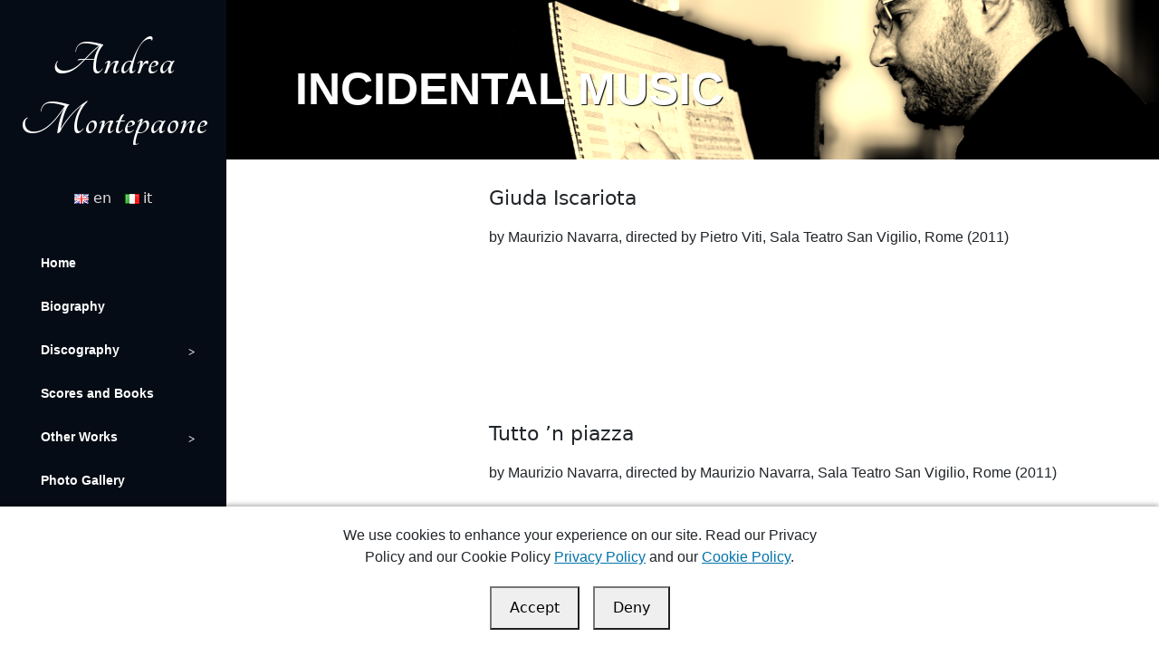

--- FILE ---
content_type: text/html; charset=UTF-8
request_url: https://andreamontepaone.com/en/tipologia-opera/incidental-music/
body_size: 45509
content:
<!doctype html>
<html lang="en-GB">
<head>
	<meta charset="UTF-8" />
	<meta name="viewport" content="width=device-width, initial-scale=1" />
	<link rel="profile" href="https://gmpg.org/xfn/11" />
	
	  <meta name='robots' content='index, follow, max-image-preview:large, max-snippet:-1, max-video-preview:-1' />
<link rel="alternate" href="https://andreamontepaone.com/en/tipologia-opera/incidental-music/" hreflang="en" />
<link rel="alternate" href="https://andreamontepaone.com/tipologia-opera/musiche-di-scena/" hreflang="it" />

	<!-- This site is optimized with the Yoast SEO plugin v24.6 - https://yoast.com/wordpress/plugins/seo/ -->
	<title>Incidental Music Archivi &#8211; Andrea Montepaone</title>
	<link rel="canonical" href="https://andreamontepaone.com/en/tipologia-opera/incidental-music/" />
	<meta property="og:locale" content="en_GB" />
	<meta property="og:locale:alternate" content="it_IT" />
	<meta property="og:type" content="article" />
	<meta property="og:title" content="Incidental Music Archivi &#8211; Andrea Montepaone" />
	<meta property="og:url" content="https://andreamontepaone.com/en/tipologia-opera/incidental-music/" />
	<meta property="og:site_name" content="Andrea Montepaone" />
	<meta name="twitter:card" content="summary_large_image" />
	<script type="application/ld+json" class="yoast-schema-graph">{"@context":"https://schema.org","@graph":[{"@type":"CollectionPage","@id":"https://andreamontepaone.com/en/tipologia-opera/incidental-music/","url":"https://andreamontepaone.com/en/tipologia-opera/incidental-music/","name":"Incidental Music Archivi &#8211; Andrea Montepaone","isPartOf":{"@id":"https://andreamontepaone.com/en/andrea-montepaone-english/#website"},"breadcrumb":{"@id":"https://andreamontepaone.com/en/tipologia-opera/incidental-music/#breadcrumb"},"inLanguage":"en-GB"},{"@type":"BreadcrumbList","@id":"https://andreamontepaone.com/en/tipologia-opera/incidental-music/#breadcrumb","itemListElement":[{"@type":"ListItem","position":1,"name":"Home","item":"https://andreamontepaone.com/en/andrea-montepaone-english/"},{"@type":"ListItem","position":2,"name":"Incidental Music"}]},{"@type":"WebSite","@id":"https://andreamontepaone.com/en/andrea-montepaone-english/#website","url":"https://andreamontepaone.com/en/andrea-montepaone-english/","name":"Andrea Montepaone","description":"Sito Ufficiale di Andrea Montepaone. Compositore e Direttore Orchestra","publisher":{"@id":"https://andreamontepaone.com/en/andrea-montepaone-english/#/schema/person/37eafb7f03c30ebe38e85e2bad2056cb"},"potentialAction":[{"@type":"SearchAction","target":{"@type":"EntryPoint","urlTemplate":"https://andreamontepaone.com/en/andrea-montepaone-english/?s={search_term_string}"},"query-input":{"@type":"PropertyValueSpecification","valueRequired":true,"valueName":"search_term_string"}}],"inLanguage":"en-GB"},{"@type":["Person","Organization"],"@id":"https://andreamontepaone.com/en/andrea-montepaone-english/#/schema/person/37eafb7f03c30ebe38e85e2bad2056cb","name":"Andrea Montepaone","image":{"@type":"ImageObject","inLanguage":"en-GB","@id":"https://andreamontepaone.com/en/andrea-montepaone-english/#/schema/person/image/","url":"https://andreamontepaone.com/wp-content/uploads/2021/02/09.jpg","contentUrl":"https://andreamontepaone.com/wp-content/uploads/2021/02/09.jpg","width":800,"height":532,"caption":"Andrea Montepaone"},"logo":{"@id":"https://andreamontepaone.com/en/andrea-montepaone-english/#/schema/person/image/"},"sameAs":["https://www.andreamontepaone.com"]}]}</script>
	<!-- / Yoast SEO plugin. -->


<link rel='dns-prefetch' href='//cdnjs.cloudflare.com' />
<link rel='dns-prefetch' href='//www.googletagmanager.com' />
<link rel='dns-prefetch' href='//fonts.googleapis.com' />
<link rel='dns-prefetch' href='//cdn.jsdelivr.net' />
<link rel="alternate" type="application/rss+xml" title="Andrea Montepaone &raquo; Incidental Music Category Feed" href="https://andreamontepaone.com/en/tipologia-opera/incidental-music/feed/" />
<style id='wp-img-auto-sizes-contain-inline-css' type='text/css'>
img:is([sizes=auto i],[sizes^="auto," i]){contain-intrinsic-size:3000px 1500px}
/*# sourceURL=wp-img-auto-sizes-contain-inline-css */
</style>
<link rel='stylesheet' id='twb-open-sans-css' href='https://fonts.googleapis.com/css?family=Open+Sans%3A300%2C400%2C500%2C600%2C700%2C800&#038;display=swap&#038;ver=6.9' type='text/css' media='all' />
<link rel='stylesheet' id='twbbwg-global-css' href='https://andreamontepaone.com/wp-content/plugins/photo-gallery/booster/assets/css/global.css?ver=1.0.0' type='text/css' media='all' />
<style id='wp-block-library-inline-css' type='text/css'>
:root{--wp-block-synced-color:#7a00df;--wp-block-synced-color--rgb:122,0,223;--wp-bound-block-color:var(--wp-block-synced-color);--wp-editor-canvas-background:#ddd;--wp-admin-theme-color:#007cba;--wp-admin-theme-color--rgb:0,124,186;--wp-admin-theme-color-darker-10:#006ba1;--wp-admin-theme-color-darker-10--rgb:0,107,160.5;--wp-admin-theme-color-darker-20:#005a87;--wp-admin-theme-color-darker-20--rgb:0,90,135;--wp-admin-border-width-focus:2px}@media (min-resolution:192dpi){:root{--wp-admin-border-width-focus:1.5px}}.wp-element-button{cursor:pointer}:root .has-very-light-gray-background-color{background-color:#eee}:root .has-very-dark-gray-background-color{background-color:#313131}:root .has-very-light-gray-color{color:#eee}:root .has-very-dark-gray-color{color:#313131}:root .has-vivid-green-cyan-to-vivid-cyan-blue-gradient-background{background:linear-gradient(135deg,#00d084,#0693e3)}:root .has-purple-crush-gradient-background{background:linear-gradient(135deg,#34e2e4,#4721fb 50%,#ab1dfe)}:root .has-hazy-dawn-gradient-background{background:linear-gradient(135deg,#faaca8,#dad0ec)}:root .has-subdued-olive-gradient-background{background:linear-gradient(135deg,#fafae1,#67a671)}:root .has-atomic-cream-gradient-background{background:linear-gradient(135deg,#fdd79a,#004a59)}:root .has-nightshade-gradient-background{background:linear-gradient(135deg,#330968,#31cdcf)}:root .has-midnight-gradient-background{background:linear-gradient(135deg,#020381,#2874fc)}:root{--wp--preset--font-size--normal:16px;--wp--preset--font-size--huge:42px}.has-regular-font-size{font-size:1em}.has-larger-font-size{font-size:2.625em}.has-normal-font-size{font-size:var(--wp--preset--font-size--normal)}.has-huge-font-size{font-size:var(--wp--preset--font-size--huge)}.has-text-align-center{text-align:center}.has-text-align-left{text-align:left}.has-text-align-right{text-align:right}.has-fit-text{white-space:nowrap!important}#end-resizable-editor-section{display:none}.aligncenter{clear:both}.items-justified-left{justify-content:flex-start}.items-justified-center{justify-content:center}.items-justified-right{justify-content:flex-end}.items-justified-space-between{justify-content:space-between}.screen-reader-text{border:0;clip-path:inset(50%);height:1px;margin:-1px;overflow:hidden;padding:0;position:absolute;width:1px;word-wrap:normal!important}.screen-reader-text:focus{background-color:#ddd;clip-path:none;color:#444;display:block;font-size:1em;height:auto;left:5px;line-height:normal;padding:15px 23px 14px;text-decoration:none;top:5px;width:auto;z-index:100000}html :where(.has-border-color){border-style:solid}html :where([style*=border-top-color]){border-top-style:solid}html :where([style*=border-right-color]){border-right-style:solid}html :where([style*=border-bottom-color]){border-bottom-style:solid}html :where([style*=border-left-color]){border-left-style:solid}html :where([style*=border-width]){border-style:solid}html :where([style*=border-top-width]){border-top-style:solid}html :where([style*=border-right-width]){border-right-style:solid}html :where([style*=border-bottom-width]){border-bottom-style:solid}html :where([style*=border-left-width]){border-left-style:solid}html :where(img[class*=wp-image-]){height:auto;max-width:100%}:where(figure){margin:0 0 1em}html :where(.is-position-sticky){--wp-admin--admin-bar--position-offset:var(--wp-admin--admin-bar--height,0px)}@media screen and (max-width:600px){html :where(.is-position-sticky){--wp-admin--admin-bar--position-offset:0px}}

/*# sourceURL=wp-block-library-inline-css */
</style><style id='global-styles-inline-css' type='text/css'>
:root{--wp--preset--aspect-ratio--square: 1;--wp--preset--aspect-ratio--4-3: 4/3;--wp--preset--aspect-ratio--3-4: 3/4;--wp--preset--aspect-ratio--3-2: 3/2;--wp--preset--aspect-ratio--2-3: 2/3;--wp--preset--aspect-ratio--16-9: 16/9;--wp--preset--aspect-ratio--9-16: 9/16;--wp--preset--color--black: #000000;--wp--preset--color--cyan-bluish-gray: #abb8c3;--wp--preset--color--white: #ffffff;--wp--preset--color--pale-pink: #f78da7;--wp--preset--color--vivid-red: #cf2e2e;--wp--preset--color--luminous-vivid-orange: #ff6900;--wp--preset--color--luminous-vivid-amber: #fcb900;--wp--preset--color--light-green-cyan: #7bdcb5;--wp--preset--color--vivid-green-cyan: #00d084;--wp--preset--color--pale-cyan-blue: #8ed1fc;--wp--preset--color--vivid-cyan-blue: #0693e3;--wp--preset--color--vivid-purple: #9b51e0;--wp--preset--gradient--vivid-cyan-blue-to-vivid-purple: linear-gradient(135deg,rgb(6,147,227) 0%,rgb(155,81,224) 100%);--wp--preset--gradient--light-green-cyan-to-vivid-green-cyan: linear-gradient(135deg,rgb(122,220,180) 0%,rgb(0,208,130) 100%);--wp--preset--gradient--luminous-vivid-amber-to-luminous-vivid-orange: linear-gradient(135deg,rgb(252,185,0) 0%,rgb(255,105,0) 100%);--wp--preset--gradient--luminous-vivid-orange-to-vivid-red: linear-gradient(135deg,rgb(255,105,0) 0%,rgb(207,46,46) 100%);--wp--preset--gradient--very-light-gray-to-cyan-bluish-gray: linear-gradient(135deg,rgb(238,238,238) 0%,rgb(169,184,195) 100%);--wp--preset--gradient--cool-to-warm-spectrum: linear-gradient(135deg,rgb(74,234,220) 0%,rgb(151,120,209) 20%,rgb(207,42,186) 40%,rgb(238,44,130) 60%,rgb(251,105,98) 80%,rgb(254,248,76) 100%);--wp--preset--gradient--blush-light-purple: linear-gradient(135deg,rgb(255,206,236) 0%,rgb(152,150,240) 100%);--wp--preset--gradient--blush-bordeaux: linear-gradient(135deg,rgb(254,205,165) 0%,rgb(254,45,45) 50%,rgb(107,0,62) 100%);--wp--preset--gradient--luminous-dusk: linear-gradient(135deg,rgb(255,203,112) 0%,rgb(199,81,192) 50%,rgb(65,88,208) 100%);--wp--preset--gradient--pale-ocean: linear-gradient(135deg,rgb(255,245,203) 0%,rgb(182,227,212) 50%,rgb(51,167,181) 100%);--wp--preset--gradient--electric-grass: linear-gradient(135deg,rgb(202,248,128) 0%,rgb(113,206,126) 100%);--wp--preset--gradient--midnight: linear-gradient(135deg,rgb(2,3,129) 0%,rgb(40,116,252) 100%);--wp--preset--font-size--small: 13px;--wp--preset--font-size--medium: 20px;--wp--preset--font-size--large: 36px;--wp--preset--font-size--x-large: 42px;--wp--preset--spacing--20: 0.44rem;--wp--preset--spacing--30: 0.67rem;--wp--preset--spacing--40: 1rem;--wp--preset--spacing--50: 1.5rem;--wp--preset--spacing--60: 2.25rem;--wp--preset--spacing--70: 3.38rem;--wp--preset--spacing--80: 5.06rem;--wp--preset--shadow--natural: 6px 6px 9px rgba(0, 0, 0, 0.2);--wp--preset--shadow--deep: 12px 12px 50px rgba(0, 0, 0, 0.4);--wp--preset--shadow--sharp: 6px 6px 0px rgba(0, 0, 0, 0.2);--wp--preset--shadow--outlined: 6px 6px 0px -3px rgb(255, 255, 255), 6px 6px rgb(0, 0, 0);--wp--preset--shadow--crisp: 6px 6px 0px rgb(0, 0, 0);}:where(.is-layout-flex){gap: 0.5em;}:where(.is-layout-grid){gap: 0.5em;}body .is-layout-flex{display: flex;}.is-layout-flex{flex-wrap: wrap;align-items: center;}.is-layout-flex > :is(*, div){margin: 0;}body .is-layout-grid{display: grid;}.is-layout-grid > :is(*, div){margin: 0;}:where(.wp-block-columns.is-layout-flex){gap: 2em;}:where(.wp-block-columns.is-layout-grid){gap: 2em;}:where(.wp-block-post-template.is-layout-flex){gap: 1.25em;}:where(.wp-block-post-template.is-layout-grid){gap: 1.25em;}.has-black-color{color: var(--wp--preset--color--black) !important;}.has-cyan-bluish-gray-color{color: var(--wp--preset--color--cyan-bluish-gray) !important;}.has-white-color{color: var(--wp--preset--color--white) !important;}.has-pale-pink-color{color: var(--wp--preset--color--pale-pink) !important;}.has-vivid-red-color{color: var(--wp--preset--color--vivid-red) !important;}.has-luminous-vivid-orange-color{color: var(--wp--preset--color--luminous-vivid-orange) !important;}.has-luminous-vivid-amber-color{color: var(--wp--preset--color--luminous-vivid-amber) !important;}.has-light-green-cyan-color{color: var(--wp--preset--color--light-green-cyan) !important;}.has-vivid-green-cyan-color{color: var(--wp--preset--color--vivid-green-cyan) !important;}.has-pale-cyan-blue-color{color: var(--wp--preset--color--pale-cyan-blue) !important;}.has-vivid-cyan-blue-color{color: var(--wp--preset--color--vivid-cyan-blue) !important;}.has-vivid-purple-color{color: var(--wp--preset--color--vivid-purple) !important;}.has-black-background-color{background-color: var(--wp--preset--color--black) !important;}.has-cyan-bluish-gray-background-color{background-color: var(--wp--preset--color--cyan-bluish-gray) !important;}.has-white-background-color{background-color: var(--wp--preset--color--white) !important;}.has-pale-pink-background-color{background-color: var(--wp--preset--color--pale-pink) !important;}.has-vivid-red-background-color{background-color: var(--wp--preset--color--vivid-red) !important;}.has-luminous-vivid-orange-background-color{background-color: var(--wp--preset--color--luminous-vivid-orange) !important;}.has-luminous-vivid-amber-background-color{background-color: var(--wp--preset--color--luminous-vivid-amber) !important;}.has-light-green-cyan-background-color{background-color: var(--wp--preset--color--light-green-cyan) !important;}.has-vivid-green-cyan-background-color{background-color: var(--wp--preset--color--vivid-green-cyan) !important;}.has-pale-cyan-blue-background-color{background-color: var(--wp--preset--color--pale-cyan-blue) !important;}.has-vivid-cyan-blue-background-color{background-color: var(--wp--preset--color--vivid-cyan-blue) !important;}.has-vivid-purple-background-color{background-color: var(--wp--preset--color--vivid-purple) !important;}.has-black-border-color{border-color: var(--wp--preset--color--black) !important;}.has-cyan-bluish-gray-border-color{border-color: var(--wp--preset--color--cyan-bluish-gray) !important;}.has-white-border-color{border-color: var(--wp--preset--color--white) !important;}.has-pale-pink-border-color{border-color: var(--wp--preset--color--pale-pink) !important;}.has-vivid-red-border-color{border-color: var(--wp--preset--color--vivid-red) !important;}.has-luminous-vivid-orange-border-color{border-color: var(--wp--preset--color--luminous-vivid-orange) !important;}.has-luminous-vivid-amber-border-color{border-color: var(--wp--preset--color--luminous-vivid-amber) !important;}.has-light-green-cyan-border-color{border-color: var(--wp--preset--color--light-green-cyan) !important;}.has-vivid-green-cyan-border-color{border-color: var(--wp--preset--color--vivid-green-cyan) !important;}.has-pale-cyan-blue-border-color{border-color: var(--wp--preset--color--pale-cyan-blue) !important;}.has-vivid-cyan-blue-border-color{border-color: var(--wp--preset--color--vivid-cyan-blue) !important;}.has-vivid-purple-border-color{border-color: var(--wp--preset--color--vivid-purple) !important;}.has-vivid-cyan-blue-to-vivid-purple-gradient-background{background: var(--wp--preset--gradient--vivid-cyan-blue-to-vivid-purple) !important;}.has-light-green-cyan-to-vivid-green-cyan-gradient-background{background: var(--wp--preset--gradient--light-green-cyan-to-vivid-green-cyan) !important;}.has-luminous-vivid-amber-to-luminous-vivid-orange-gradient-background{background: var(--wp--preset--gradient--luminous-vivid-amber-to-luminous-vivid-orange) !important;}.has-luminous-vivid-orange-to-vivid-red-gradient-background{background: var(--wp--preset--gradient--luminous-vivid-orange-to-vivid-red) !important;}.has-very-light-gray-to-cyan-bluish-gray-gradient-background{background: var(--wp--preset--gradient--very-light-gray-to-cyan-bluish-gray) !important;}.has-cool-to-warm-spectrum-gradient-background{background: var(--wp--preset--gradient--cool-to-warm-spectrum) !important;}.has-blush-light-purple-gradient-background{background: var(--wp--preset--gradient--blush-light-purple) !important;}.has-blush-bordeaux-gradient-background{background: var(--wp--preset--gradient--blush-bordeaux) !important;}.has-luminous-dusk-gradient-background{background: var(--wp--preset--gradient--luminous-dusk) !important;}.has-pale-ocean-gradient-background{background: var(--wp--preset--gradient--pale-ocean) !important;}.has-electric-grass-gradient-background{background: var(--wp--preset--gradient--electric-grass) !important;}.has-midnight-gradient-background{background: var(--wp--preset--gradient--midnight) !important;}.has-small-font-size{font-size: var(--wp--preset--font-size--small) !important;}.has-medium-font-size{font-size: var(--wp--preset--font-size--medium) !important;}.has-large-font-size{font-size: var(--wp--preset--font-size--large) !important;}.has-x-large-font-size{font-size: var(--wp--preset--font-size--x-large) !important;}
/*# sourceURL=global-styles-inline-css */
</style>

<style id='classic-theme-styles-inline-css' type='text/css'>
/*! This file is auto-generated */
.wp-block-button__link{color:#fff;background-color:#32373c;border-radius:9999px;box-shadow:none;text-decoration:none;padding:calc(.667em + 2px) calc(1.333em + 2px);font-size:1.125em}.wp-block-file__button{background:#32373c;color:#fff;text-decoration:none}
/*# sourceURL=/wp-includes/css/classic-themes.min.css */
</style>
<link rel='stylesheet' id='wp-lightbox-2.min.css-css' href='https://andreamontepaone.com/wp-content/plugins/wp-lightbox-2/styles/lightbox.min.css?ver=1.3.4' type='text/css' media='all' />
<link rel='stylesheet' id='font-css' href='https://fonts.googleapis.com/css2?family=Tangerine%3Awght%40700&#038;display=swap&#038;ver=6.9' type='text/css' media='all' />
<link rel='stylesheet' id='fontawesome-css' href='https://cdnjs.cloudflare.com/ajax/libs/font-awesome/5.15.2/css/all.min.css?ver=6.9' type='text/css' media='all' />
<link rel='stylesheet' id='bootstrap-css' href='https://cdn.jsdelivr.net/npm/bootstrap@5.0.0-beta1/dist/css/bootstrap.min.css?ver=6.9' type='text/css' media='all' />
<link rel='stylesheet' id='slide-carousel-css' href='https://cdnjs.cloudflare.com/ajax/libs/tiny-slider/2.9.3/tiny-slider.css?ver=2.9.3' type='text/css' media='all' />
<link rel='stylesheet' id='style-css' href='https://andreamontepaone.com/wp-content/themes/montepaone/style.css?ver=6.9' type='text/css' media='all' />
<script type="text/javascript" src="https://andreamontepaone.com/wp-includes/js/jquery/jquery.min.js?ver=3.7.1" id="jquery-core-js"></script>
<script type="text/javascript" src="https://andreamontepaone.com/wp-includes/js/jquery/jquery-migrate.min.js?ver=3.4.1" id="jquery-migrate-js"></script>
<script type="text/javascript" src="https://andreamontepaone.com/wp-content/plugins/photo-gallery/booster/assets/js/circle-progress.js?ver=1.2.2" id="twbbwg-circle-js"></script>
<script type="text/javascript" id="twbbwg-global-js-extra">
/* <![CDATA[ */
var twb = {"nonce":"a3e388802d","ajax_url":"https://andreamontepaone.com/wp-admin/admin-ajax.php","plugin_url":"https://andreamontepaone.com/wp-content/plugins/photo-gallery/booster","href":"https://andreamontepaone.com/wp-admin/admin.php?page=twbbwg_photo-gallery"};
var twb = {"nonce":"a3e388802d","ajax_url":"https://andreamontepaone.com/wp-admin/admin-ajax.php","plugin_url":"https://andreamontepaone.com/wp-content/plugins/photo-gallery/booster","href":"https://andreamontepaone.com/wp-admin/admin.php?page=twbbwg_photo-gallery"};
//# sourceURL=twbbwg-global-js-extra
/* ]]> */
</script>
<script type="text/javascript" src="https://andreamontepaone.com/wp-content/plugins/photo-gallery/booster/assets/js/global.js?ver=1.0.0" id="twbbwg-global-js"></script>
<script type="text/javascript" src="https://andreamontepaone.com/wp-content/themes/montepaone/js/functions.js" id="function-js-js"></script>
<script type="text/javascript" src="https://cdnjs.cloudflare.com/ajax/libs/tiny-slider/2.9.2/min/tiny-slider.js?ver=2.9.2" id="carouselslider-js-js"></script>

<!-- Google tag (gtag.js) snippet added by Site Kit -->
<!-- Google Analytics snippet added by Site Kit -->
<script type="text/javascript" src="https://www.googletagmanager.com/gtag/js?id=GT-WPQTSDBV" id="google_gtagjs-js" async></script>
<script type="text/javascript" id="google_gtagjs-js-after">
/* <![CDATA[ */
window.dataLayer = window.dataLayer || [];function gtag(){dataLayer.push(arguments);}
gtag("set","linker",{"domains":["andreamontepaone.com"]});
gtag("js", new Date());
gtag("set", "developer_id.dZTNiMT", true);
gtag("config", "GT-WPQTSDBV");
//# sourceURL=google_gtagjs-js-after
/* ]]> */
</script>
<link rel="https://api.w.org/" href="https://andreamontepaone.com/wp-json/" /><!-- Google Tag Manager (Consent Mode) -->
        <script>
        
        function setCookie(name, value) {
                var date = new Date();
                date.setTime(date.getTime() + (365*24*60*60*1000)); // 365 days
                var expires = '; expires=' + date.toUTCString();
                document.cookie = name + '=' + value + expires + '; path=/';
            }

            function getCookie(name) {
                var nameEQ = name + '=';
                var ca = document.cookie.split(';');
                for(var i=0;i < ca.length;i++) {
                    var c = ca[i];
                    while (c.charAt(0)==' ') c = c.substring(1,c.length);
                    if (c.indexOf(nameEQ) == 0) return c.substring(nameEQ.length,c.length);
                }
                return null;
            }
    
            window.dataLayer = window.dataLayer || [];
             function gtag(){dataLayer.push(arguments);}
            // Set default consent state based on user's previous choice
            gtag('consent', 'default', {"ad_storage":"granted","ad_user_data":"granted","ad_personalization":"granted","analytics_storage":"granted","functionality_storage":"granted","personalization_storage":"granted","security_storage":"granted","wait_for_update":"500"});
                        
            function updateConsents(consentState) {
                if (typeof gtag === 'function') {
                    if (consentState === 'granted') {
                        gtag('consent', 'update', {
                            'ad_storage': 'granted',
                            'ad_user_data': 'granted',
                            'ad_personalization': 'granted',
                            'analytics_storage': 'granted',
                            'functionality_storage': 'granted',
                            'personalization_storage': 'granted',
                            'security_storage': 'granted'
                        });
                    } else if (consentState === 'denied') {
                        gtag('consent', 'update', {
                            'ad_storage': 'denied',
                            'ad_user_data': 'denied',
                            'ad_personalization': 'denied',
                            'analytics_storage': 'granted', // Allow GA data collection
                            'functionality_storage': 'denied',
                            'personalization_storage': 'denied', // Deny profiling
                            'security_storage': 'denied'
                        });
                    }
                }
                // Store consent variables in cookies
                if (consentState === 'granted') {
                    setCookie('ad_storage', 'granted');
                    setCookie('ad_user_data', 'granted');
                    setCookie('ad_personalization', 'granted');
                    setCookie('analytics_storage', 'granted');
                    setCookie('functionality_storage', 'granted');
                    setCookie('personalization_storage', 'granted');
                    setCookie('security_storage', 'granted');
                } else if (consentState === 'denied') {
                    setCookie('ad_storage', 'denied');
                    setCookie('ad_user_data', 'denied');
                    setCookie('ad_personalization', 'denied');
                    setCookie('analytics_storage', 'granted'); // Allow GA data collection
                    setCookie('functionality_storage', 'denied');
                    setCookie('personalization_storage', 'denied'); // Deny profiling
                    setCookie('security_storage', 'denied');
                }
            }
            
            
           
            if ( getCookie('consenso_cookie') )  {
            
                updateConsents('granted');   
                
            }
            
        </script>
        <script>
            (function(w,d,s,l,i){w[l]=w[l]||[];
            w[l].push({'gtm.start': new Date().getTime(),event:'gtm.js'});
            var f = d.getElementsByTagName(s)[0],
            j = d.createElement(s),dl = l!='dataLayer'?'&l='+l:'';
            j.async=true;j.src= 'https://www.googletagmanager.com/gtm.js?id='+i+dl;
            f.parentNode.insertBefore(j,f);
            })(window,document,'script','dataLayer','GTM-P6ZSSJ4X');
        </script>
        <!-- End Google Tag Manager -->    <script>
        
        document.addEventListener('DOMContentLoaded', function() {
            var banner = document.getElementById('ccp-cookie-banner');
            var acceptBtn = document.getElementById('ccp-accetta-tutti');
            var denyBtn = document.getElementById('ccp-nega');

            

            function updateConsents(consentState) {
                if (typeof gtag === 'function') {
                    if (consentState === 'granted') {
                        gtag('consent', 'update', {
                            'ad_storage': 'granted',
                            'ad_user_data': 'granted',
                            'ad_personalization': 'granted',
                            'analytics_storage': 'granted',
                            'functionality_storage': 'granted',
                            'personalization_storage': 'granted',
                            'security_storage': 'granted'
                        });
                    } else if (consentState === 'denied') {
                        gtag('consent', 'update', {
                            'ad_storage': 'denied',
                            'ad_user_data': 'denied',
                            'ad_personalization': 'denied',
                            'analytics_storage': 'granted', // Allow GA data collection
                            'functionality_storage': 'denied',
                            'personalization_storage': 'denied', // Deny profiling
                            'security_storage': 'denied'
                        });
                    }
                }
                // Store consent variables in cookies
                if (consentState === 'granted') {
                    setCookie('ad_storage', 'granted');
                    setCookie('ad_user_data', 'granted');
                    setCookie('ad_personalization', 'granted');
                    setCookie('analytics_storage', 'granted');
                    setCookie('functionality_storage', 'granted');
                    setCookie('personalization_storage', 'granted');
                    setCookie('security_storage', 'granted');
                } else if (consentState === 'denied') {
                    setCookie('ad_storage', 'denied');
                    setCookie('ad_user_data', 'denied');
                    setCookie('ad_personalization', 'denied');
                    setCookie('analytics_storage', 'granted'); // Allow GA data collection
                    setCookie('functionality_storage', 'denied');
                    setCookie('personalization_storage', 'denied'); // Deny profiling
                    setCookie('security_storage', 'denied');
                }
            }

            function acceptCookies() {
                setCookie('consenso_cookie', '1');
                updateConsents('granted');
                if (banner) {
                    banner.style.display = 'none';
                }
            }

            function denyCookies() {
                setCookie('consenso_cookie', '1');
                updateConsents('granted');
                if (banner) {
                    banner.style.display = 'none';
                }
            }

            if (acceptBtn) {
                acceptBtn.addEventListener('click', function() {
                    acceptCookies();
                });
            }

            if (denyBtn) {
                denyBtn.addEventListener('click', function() {
                    denyCookies();
                });
            }

            // On page load, check if consent cookie is set
            var consentCookie = getCookie('consenso_cookie');
            if (consentCookie) {
                if (banner) {
                    banner.style.display = 'none';
                }
            }
        });
    </script>
    <meta name="generator" content="Site Kit by Google 1.170.0" /><link rel="preconnect" href="https://fonts.gstatic.com">
<!-- Google Tag Manager snippet added by Site Kit -->
<script type="text/javascript">
/* <![CDATA[ */

			( function( w, d, s, l, i ) {
				w[l] = w[l] || [];
				w[l].push( {'gtm.start': new Date().getTime(), event: 'gtm.js'} );
				var f = d.getElementsByTagName( s )[0],
					j = d.createElement( s ), dl = l != 'dataLayer' ? '&l=' + l : '';
				j.async = true;
				j.src = 'https://www.googletagmanager.com/gtm.js?id=' + i + dl;
				f.parentNode.insertBefore( j, f );
			} )( window, document, 'script', 'dataLayer', 'GTM-P6ZSSJ4X' );
			
/* ]]> */
</script>

<!-- End Google Tag Manager snippet added by Site Kit -->
<link rel="icon" href="https://andreamontepaone.com/wp-content/uploads/2021/03/cropped-iconlogo-e1615146307906-32x32.png" sizes="32x32" />
<link rel="icon" href="https://andreamontepaone.com/wp-content/uploads/2021/03/cropped-iconlogo-e1615146307906-192x192.png" sizes="192x192" />
<link rel="apple-touch-icon" href="https://andreamontepaone.com/wp-content/uploads/2021/03/cropped-iconlogo-e1615146307906-180x180.png" />
<meta name="msapplication-TileImage" content="https://andreamontepaone.com/wp-content/uploads/2021/03/cropped-iconlogo-e1615146307906-270x270.png" />
</head>

<body class="archive tax-opera_types term-incidental-music term-36 wp-theme-montepaone">
		<!-- Google Tag Manager (noscript) snippet added by Site Kit -->
		<noscript>
			<iframe src="https://www.googletagmanager.com/ns.html?id=GTM-P6ZSSJ4X" height="0" width="0" style="display:none;visibility:hidden"></iframe>
		</noscript>
		<!-- End Google Tag Manager (noscript) snippet added by Site Kit -->
		
<nav id="aside-menu">
<div class="btn-menu mobile" onclick="EventMenu();"><div class="btn-menu-wrap"><i class="fas fa-bars"></i></div></div>
<div id="logo-top">
    <a href="/" title="Sito Ufficiale Compositore Andea Montepaone">Andrea Montepaone</a>
</div>
<div class="language-flag">
<ul>
	<li class="lang-item lang-item-10 lang-item-en current-lang lang-item-first"><a  lang="en-GB" hreflang="en-GB" href="https://andreamontepaone.com/en/tipologia-opera/incidental-music/"><img src="[data-uri]" alt="" width="16" height="11" style="width: 16px; height: 11px;" /><span style="margin-left:0.3em;">en</span></a></li>
	<li class="lang-item lang-item-13 lang-item-it"><a  lang="it-IT" hreflang="it-IT" href="https://andreamontepaone.com/tipologia-opera/musiche-di-scena/"><img src="[data-uri]" alt="" width="16" height="11" style="width: 16px; height: 11px;" /><span style="margin-left:0.3em;">it</span></a></li>
</ul>
</div>
<div class="aside-wrap-menu">
<div class="menu-main-menu-en-container"><ul id="menu-main-menu-en" class="menu"><li id="menu-item-579" class="menu-item menu-item-type-post_type menu-item-object-page menu-item-home menu-item-579"><a href="https://andreamontepaone.com/en/andrea-montepaone-english/">Home</a></li>
<li id="menu-item-558" class="menu-item menu-item-type-post_type menu-item-object-page menu-item-558"><a href="https://andreamontepaone.com/en/biography/">Biography</a></li>
<li id="menu-item-807" class="menu-item menu-item-type-custom menu-item-object-custom menu-item-has-children menu-item-807"><a>Discography</a>
<ul class="sub-menu">
	<li id="menu-item-814" class="menu-item menu-item-type-post_type menu-item-object-page menu-item-814"><a href="https://andreamontepaone.com/en/albums-2/">Albums</a></li>
	<li id="menu-item-806" class="menu-item menu-item-type-post_type menu-item-object-page menu-item-806"><a href="https://andreamontepaone.com/en/single/">Singles</a></li>
	<li id="menu-item-1200" class="menu-item menu-item-type-post_type menu-item-object-page menu-item-1200"><a href="https://andreamontepaone.com/en/collections/">Compilations</a></li>
</ul>
</li>
<li id="menu-item-739" class="menu-item menu-item-type-taxonomy menu-item-object-opera_types menu-item-739"><a href="https://andreamontepaone.com/en/tipologia-opera/scores/">Scores and Books</a></li>
<li id="menu-item-575" class="menu-item menu-item-type-custom menu-item-object-custom current-menu-ancestor current-menu-parent menu-item-has-children menu-item-575"><a>Other Works</a>
<ul class="sub-menu">
	<li id="menu-item-576" class="menu-item menu-item-type-taxonomy menu-item-object-opera_types menu-item-576"><a href="https://andreamontepaone.com/en/tipologia-opera/soundtracks/">Soundtracks</a></li>
	<li id="menu-item-577" class="menu-item menu-item-type-taxonomy menu-item-object-opera_types current-menu-item menu-item-577"><a href="https://andreamontepaone.com/en/tipologia-opera/incidental-music/" aria-current="page">Incidental Music</a></li>
</ul>
</li>
<li id="menu-item-573" class="menu-item menu-item-type-post_type menu-item-object-page menu-item-573"><a href="https://andreamontepaone.com/en/photo-gallery/">Photo Gallery</a></li>
<li id="menu-item-571" class="menu-item menu-item-type-post_type menu-item-object-page menu-item-571"><a href="https://andreamontepaone.com/en/supernova-orchestra/">Supernova Orchestra</a></li>
<li id="menu-item-572" class="menu-item menu-item-type-post_type menu-item-object-page menu-item-572"><a href="https://andreamontepaone.com/en/contacts/">Contact</a></li>
</ul></div><div>

</nav> 
<article>
<section>
    <div class="container-fluid p-0">
        <div class="col-md-12 p-0">
            <div class="tabber">
                <div class="wrap-tabber parallax bg-parallax" >
                <div class="space-container">
                <img src='https://andreamontepaone.com/wp-content/uploads/2021/01/andrea-montepaone-pianoforte.jpg' class='img-fluid'>                <div class="title-container">
                    <div class="container">
                        <div class="row">
                                                
                        <div class="col-md-12"><h2>Incidental Music</h2></div>
                                                </div>
                    </div>
                </div>
                </div>
                </div>
            </div>
        </div>
    </div>
</section><div class="container">
    <div class="row">
    <div class="col-md-3">
    <div class="box-opera-img">
            </div>
    </div>
    <div class="col-md-9">
        <div class="box-opera">
            <div class="title-opera">
                <div class="h3">Giuda Iscariota</div>
            </div>
            <p>by Maurizio Navarra, directed by Pietro Viti, Sala Teatro San Vigilio, Rome (2011)</p>
    </div>
    </div>
    <div class="col-md-3">
    <div class="box-opera-img">
            </div>
    </div>
    <div class="col-md-9">
        <div class="box-opera">
            <div class="title-opera">
                <div class="h3">Tutto ’n piazza</div>
            </div>
            <p>by Maurizio Navarra, directed by Maurizio Navarra, Sala Teatro San Vigilio, Rome (2011)</p>
    </div>
    </div>
    <div class="col-md-3">
    <div class="box-opera-img">
            </div>
    </div>
    <div class="col-md-9">
        <div class="box-opera">
            <div class="title-opera">
                <div class="h3">Palombara &#8211; Ultimo processo ai Templari</div>
            </div>
            <p>by Maurizio Navarra, directed by Maurizio Navarra, Sala Teatro San Vigilio, Rome (2010)</p>
    </div>
    </div>
    <div class="col-md-3">
    <div class="box-opera-img">
            </div>
    </div>
    <div class="col-md-9">
        <div class="box-opera">
            <div class="title-opera">
                <div class="h3">La grande illusione</div>
            </div>
            <p>by Heldin, directed by Yuri Peres, Nuovo Luneur, Rome (2007)</p>
    </div>
    </div>
    <div class="col-md-3">
    <div class="box-opera-img">
            </div>
    </div>
    <div class="col-md-9">
        <div class="box-opera">
            <div class="title-opera">
                <div class="h3">La mandragola</div>
            </div>
            <p>by Niccolò Machiavelli, directed by Pierluigi Boccardi, Estate Romana Virus (1999)</p>
    </div>
    </div>
    </div>
</div>
</article>

<footer>
<div class="container">
    <div class="row">
        <div class="col-md-12 p-3">
            <div class="row">
                <div class="col-md-4">
                    	<div><div class="textwidget custom-html-widget"><div class="box-footer-about">
	<div class="logo-bottom"><a href="/" >Andrea Montepaone</a></div>
</div>
</div></div>                </div>
                <div class="col-md-4">
                    	                </div>
                <div class="col-md-4">
                <div class="footer-right">
                    	<div><div class="textwidget custom-html-widget"><div class="tips">
	<ul class="list-inline">
		<li class="list-inline-item">
			<span>Youtube</span>
			<a href="https://www.youtube.com/c/andreamontepaone" target="_blank"><i class="fab fa-youtube"></i></a></li>
	</ul>
</div></div></div>                </div>
                </div>
            </div>
        </div>
    </div>
</div>
</footer>
<script type="speculationrules">
{"prefetch":[{"source":"document","where":{"and":[{"href_matches":"/*"},{"not":{"href_matches":["/wp-*.php","/wp-admin/*","/wp-content/uploads/*","/wp-content/*","/wp-content/plugins/*","/wp-content/themes/montepaone/*","/*\\?(.+)"]}},{"not":{"selector_matches":"a[rel~=\"nofollow\"]"}},{"not":{"selector_matches":".no-prefetch, .no-prefetch a"}}]},"eagerness":"conservative"}]}
</script>
<div id="ccp-cookie-banner" class="ccp-bar">
                <div class="ccp-banner-content">
                    <p>We use cookies to enhance your experience on our site. Read our Privacy Policy and our Cookie Policy <a href="https://andreamontepaone.com/contatti/">Privacy Policy</a> and our <a href="https://andreamontepaone.com/en/biography/">Cookie Policy</a>.</p>
                    <button id="ccp-accetta-tutti">Accept</button>
                    <button id="ccp-nega">Deny</button>
                </div>
            </div><style>
                #ccp-cookie-banner {
                    position: fixed;
                    left: 0;
                    right: 0;
                    z-index: 9999;
                }
                #ccp-cookie-banner.ccp-bar {
                    bottom: 0;
                    background: #fff;
                    box-shadow: 0 -2px 5px rgba(0,0,0,0.3);
                }
                #ccp-cookie-banner.ccp-modal {
                    top: 0;
                    bottom: 0;
                    background: rgba(0, 0, 0, 0.5);
                    display: flex;
                    align-items: center;
                    justify-content: center;
                    pointer-events: none;
                }
                .ccp-banner-content {
                    padding: 20px;
                    text-align: center;
                    background: #fff;
                    max-width: 600px;
                    margin: auto;
                    pointer-events: auto;
                }
                .ccp-modal .ccp-banner-content {
                    border-radius: 8px;
                    z-index:5;
                }
                #ccp-cookie-banner p {
                    margin-bottom: 15px;
                }
                #ccp-cookie-banner a {
                    color: #0073aa;
                }
                #ccp-cookie-banner button {
                    padding: 10px 20px;
                    margin: 5px;
                    cursor: pointer;
                }
                #ccp-cookie-banner.ccp-modal::before {
                    content: "";
                    position: fixed;
                    top: 0;
                    left: 0;
                    width: 100%;
                    height: 100%;
                    backdrop-filter: blur(2px);
                    -webkit-backdrop-filter: blur(2px);
                }
            </style><script type="text/javascript" src="https://andreamontepaone.com/wp-includes/js/dist/hooks.min.js?ver=dd5603f07f9220ed27f1" id="wp-hooks-js"></script>
<script type="text/javascript" src="https://andreamontepaone.com/wp-includes/js/dist/i18n.min.js?ver=c26c3dc7bed366793375" id="wp-i18n-js"></script>
<script type="text/javascript" id="wp-i18n-js-after">
/* <![CDATA[ */
wp.i18n.setLocaleData( { 'text direction\u0004ltr': [ 'ltr' ] } );
//# sourceURL=wp-i18n-js-after
/* ]]> */
</script>
<script type="text/javascript" src="https://andreamontepaone.com/wp-content/plugins/contact-form-7/includes/swv/js/index.js?ver=6.0.4" id="swv-js"></script>
<script type="text/javascript" id="contact-form-7-js-translations">
/* <![CDATA[ */
( function( domain, translations ) {
	var localeData = translations.locale_data[ domain ] || translations.locale_data.messages;
	localeData[""].domain = domain;
	wp.i18n.setLocaleData( localeData, domain );
} )( "contact-form-7", {"translation-revision-date":"2024-05-21 11:58:24+0000","generator":"GlotPress\/4.0.1","domain":"messages","locale_data":{"messages":{"":{"domain":"messages","plural-forms":"nplurals=2; plural=n != 1;","lang":"en_GB"},"Error:":["Error:"]}},"comment":{"reference":"includes\/js\/index.js"}} );
//# sourceURL=contact-form-7-js-translations
/* ]]> */
</script>
<script type="text/javascript" id="contact-form-7-js-before">
/* <![CDATA[ */
var wpcf7 = {
    "api": {
        "root": "https:\/\/andreamontepaone.com\/wp-json\/",
        "namespace": "contact-form-7\/v1"
    }
};
//# sourceURL=contact-form-7-js-before
/* ]]> */
</script>
<script type="text/javascript" src="https://andreamontepaone.com/wp-content/plugins/contact-form-7/includes/js/index.js?ver=6.0.4" id="contact-form-7-js"></script>
<script type="text/javascript" src="https://andreamontepaone.com/wp-content/plugins/photo-gallery/js/jquery.lazy.min.js?ver=1.8.34" id="bwg_lazyload-js"></script>
<script type="text/javascript" id="wp-jquery-lightbox-js-extra">
/* <![CDATA[ */
var JQLBSettings = {"fitToScreen":"0","resizeSpeed":"400","displayDownloadLink":"0","navbarOnTop":"0","loopImages":"","resizeCenter":"","marginSize":"","linkTarget":"","help":"","prevLinkTitle":"previous image","nextLinkTitle":"next image","prevLinkText":"\u00ab Previous","nextLinkText":"Next \u00bb","closeTitle":"close image gallery","image":"Image ","of":" of ","download":"Download","jqlb_overlay_opacity":"80","jqlb_overlay_color":"#000000","jqlb_overlay_close":"1","jqlb_border_width":"10","jqlb_border_color":"#ffffff","jqlb_border_radius":"0","jqlb_image_info_background_transparency":"100","jqlb_image_info_bg_color":"#ffffff","jqlb_image_info_text_color":"#000000","jqlb_image_info_text_fontsize":"10","jqlb_show_text_for_image":"1","jqlb_next_image_title":"next image","jqlb_previous_image_title":"previous image","jqlb_next_button_image":"https://andreamontepaone.com/wp-content/plugins/wp-lightbox-2/styles/images/next.gif","jqlb_previous_button_image":"https://andreamontepaone.com/wp-content/plugins/wp-lightbox-2/styles/images/prev.gif","jqlb_maximum_width":"","jqlb_maximum_height":"","jqlb_show_close_button":"1","jqlb_close_image_title":"close image gallery","jqlb_close_image_max_heght":"22","jqlb_image_for_close_lightbox":"https://andreamontepaone.com/wp-content/plugins/wp-lightbox-2/styles/images/closelabel.gif","jqlb_keyboard_navigation":"1","jqlb_popup_size_fix":"0"};
//# sourceURL=wp-jquery-lightbox-js-extra
/* ]]> */
</script>
<script type="text/javascript" src="https://andreamontepaone.com/wp-content/plugins/wp-lightbox-2/js/dist/wp-lightbox-2.min.js?ver=1.3.4.1" id="wp-jquery-lightbox-js"></script>
</body>
</html>

--- FILE ---
content_type: text/css
request_url: https://andreamontepaone.com/wp-content/themes/montepaone/style.css?ver=6.9
body_size: 18625
content:
@charset "UTF-8";
/*
Theme Name: Montepaone
Author: Swellweb
Description: Template dedicated for Adrea Montepaon
Requires at least: 1.0.0
Requires PHP: 7.0
Text Domain: montepaone
Tags: one-column, flexible-header, accessibility-ready, custom-colors, custom-menu, custom-logo, editor-style, featured-images, footer-widgets, rtl-language-support, sticky-post, threaded-comments, translation-ready, block-patterns
*/


/*asset*/
.mobile{display:none;}
.desktop{display:block;}
 .tips span {
    display: block;
    font-size: 18px;
    color: #aaa;
    padding-bottom: 5px;
}

.tips {
    text-align: center;
    position: relative;
    top: -25px;
}

.tips i {
    font-size: 32px;
    position: relative;
    padding: 10px;
    background: #191924;
    border-radius: 50%;
    box-shadow: 6px 6px 6px #000;
}

.tips li {
    display: flex;
    flex-direction: column;
    align-items: center;
    justify-content: center;
}

section#orchestra-curriculum figure {
    height: 100%;
}

section#orchestra-curriculum figure img {
    width: 100%;
    height: 100%;
    object-fit: cover;
    object-position: right;
} 

body{
    padding-left:250px;
    }
    
p {
    font-family: 'Libre Franklin', sans-serif;
    font-size:16px;
}

.parallax {
    background-color: transparent;
    background-size: cover;
    background-position: center top;
    background-repeat: no-repeat;
    background-attachment: fixed;
}

#logo-top{
    width:100%;
    /* height:80px; */
    /* white-space:nowrap; */
    padding: 35px 5px;
    text-align: center;
    line-height: 1.2;
}

#logo-top a {
    color: #fff;
    text-decoration: none;
    font-size: 55px;
    font-family: 'Tangerine', cursive;
}

#aside-menu{
    width:250px;
    position:fixed;
    top:0;
    bottom:0;
    left:0;
    background: #060c15;
    z-index: 5000;
}
.language-flag {
    text-align: center;
}
.language-flag a{
    color:#ddd;
}

.language-flag li {
    list-style: none;
    display: inline-block;
    padding: 5px;
    text-align: center;
}

.language-flag li a {
    text-decoration: none;
}

.language-flag ul {
    margin: 0;
    padding: 0;
}

.menu-primary-container, .menu-main-menu-en-container  {
    margin-top: 30px;
}

.menu-primary-container ul, .menu-main-menu-en-container ul {
    list-style: none;
    padding:0;
    margin-bottom: 200px;
}

.menu-primary-container ul li, .menu-main-menu-en-container ul li {
    list-style: none;
    padding: 10px 45px;
    line-height:1.8;
    /* background: #12131585; */
    /* border-bottom: 1px solid #33333333; */
    color: #fff;
}

.menu-primary-container ul li a, .menu-main-menu-en-container ul li a{
    text-decoration:none;
    font-family: 'Merriweather Sans', sans-serif;
    font-size: 14px;
    color: #ffffff;
    font-weight:600;
}

.menu-primary-container ul li a:after, .menu-main-menu-en-container ul li a:after{
   
}

.menu-primary-container ul li a:hover, .menu-main-menu-en-container ul li a:hover {
    color: #d3d3d3;
    transition: .3s;
}


.menu-primary-container ul.sub-menu,.menu-main-menu-en-container ul.sub-menu{
    position: absolute;
    top: 0;
    background: #060d16;
    z-index: 50;
    left: 250px;
    transition: .2s;
    visibility:hidden;
    opacity:0;
    width:0;
    overflow:hidden;
    height: 0;
}

.menu-primary-container .menu-item-has-children, .menu-main-menu-en-container .menu-item-has-children {
    position: relative;
}
.menu-primary-container .menu-item-has-children a:after,
.menu-main-menu-en-container .menu-item-has-children a:after {position: absolute;content: ">";right: 35px;font-size: 13px;-webkit-font-smoothing: antialiased;padding: 5px 0px;font-family: cursive;pointer-events: none;}

ul.sub-menu li a:after {
  content: ""!important;
}

.menu-primary-container .menu-item-has-children:hover  ul.sub-menu,
.menu-main-menu-en-container .menu-item-has-children:hover ul.sub-menu{
    width: -moz-fit-content;
    white-space: nowrap;
    height: auto;
    /* position: initial; */
    position: absolute;
    top: 0;
    left: 100%;
    z-index: 1000;
    padding: 15px 0;
    list-style: none;
    min-width: 180px;
    visibility: visible;
    opacity: 1;
    margin-left: 0px;
    -webkit-transition: all .3s ease-in-out;
    transition: all .3s ease-in-out;
    background-color: #060c15;
    border: 1px solid #1d1d20;
    border-left: 0;
    text-align: left;
} 


.menu-primary-container .current_page_item a,
.menu-main-menu-en-container .current_page_item a{
    color: #7b7b7b;
}


.concept {
    padding: 120px 0px;
    line-height: 1.8;
}

.concept p {
    font-size: 30px;
    font-weight: 100;
}


.concept p span {
    font-size:15px;
    text-align:right;
    display:block;
    padding-right:30px;
    }

.concept-wrap {
    padding: 0px 60px;
}

img.img-fit-grid {
    width: 100%;
    height: 100%;
    object-fit: cover;
    object-position: center;
}

#slider img {
    width: 100%;
}

#slider .title-page {
    position: absolute;
    color: #fff;
    left: auto;
    margin-left: 20px;
    width: 70%;
    top: 8%;
}

#slider .title-page h1 {
    font-size: 30px;
    margin: 31px;
}

/*albums*/
article.article-album {
    min-height: 100vh;
}
.title-album h1 {
    font-size: 30px;
    font-weight: 300;
    font-family: "Merriweather Sans", sans-serif;
    text-align:center;
    margin-top:10px
}

.box-single-details-album {
    padding: 10px;
    background: #dadada;
}

.box-single-details-album li {
    font-size: 14px;
    margin-top: 15px;
}

#lightbox span {
    text-align: right;
}

.box-single-image-album {
    margin-top: 8px;
}
ul.tracklist-list {
    margin-top: 0;
    margin-bottom: 1rem;
    list-style: decimal-leading-zero;
}

li .single-track {
    display: flex;
    flex-wrap: wrap;
    flex-direction: row;
    justify-content: space-between;
    margin: 8px 0px;
    border-bottom: 1px solid #dadada;
    padding-bottom: 2px;
    padding-left: 10px;
    margin-left: 10px;
}

.container-interpeters {
    margin-top: 30px;
}

.container-interpeters h3, .container-track-list h3 {
    text-decoration: underline;
    padding-bottom: 25px;
    padding-top: 15px;
    font-size: 1.4rem;
}

.container-interpeters li {
    border-bottom: 1px dotted #dadada;
    line-height: 2.2;
}


ul.list-unstyled {}

.box-single-stores {
    margin-top: 30px;
}

.box-single-stores li {
    margin: 23px 0px;
    font-size: 18px;
    text-align: center;
    /* display: flex; */
    /* flex-direction: row; */
    /* justify-content: space-between; */
    font-family: "Merriweather Sans", sans-serif;
    font-weight: 300;
    text-decoration: none;
}

.box-single-stores li a, .box-opera-store li a {
    color: #212629;
    text-decoration: none;
    padding: 15px;
    background: #dadada;
    border-radius: 45px;
    transition: .3s;
    -webkit-box-shadow: 5px 6px 11px 3px rgb(0 0 0 / 24%);
    box-shadow: 5px 6px 11px 3px rgb(0 0 0 / 24%);
}

.box-single-stores li a:hover {
    background: #000;
    color: #fff;
    transition: .3s;
}

.box-single-stores li i {
    font-size: 30px;
    padding-top: 10px;
    padding-left: 10px;
    position: relative;
    top: 5px;
    left: -3px;
}



.album-grid-box {
    position: relative;
}

.album-grid-wrap:hover:before {
    position: absolute;
    content: "";
    width: 100%;
    height: 100%;
    background: #00000040;
    z-index: 5;
    top: 0;
    bottom: 0;
}

.filter-layout {
    position: absolute;
    top: 0;
    right: 0;
    left: 0;
    bottom: 0;
    height: 30px;
    margin: auto;
    text-align: center;
    font-size: 40px;
    visibility: hidden;
    opacity: 0;
    transition: .3s;
}

.album-grid-box:hover img {
    /* transform: scale(1.11); */
    -webkit-filter: grayscale(100%);
    -moz-filter: grayscale(100%);
    filter: grayscale(100%);
    transition: filter .5s linear;
}
.album-grid-box:hover  .filter-layout{
    opacity:1;
    visibility:visible;
    transition:.3s;
}

.filter-layout li{
    position:relative;
    z-index:60;
    transition:.3s;
    opacity:0.9;
    border-radius:50%;
    border:1px solid #fff;
    padding: 0px 12px;
    color: #060d16;
    background: #dadada45;
}
.filter-layout li i:hover{
    color:#fff;
}

li.list-inline-item a {
    color: #060d16;
}
.album-grid-box,.album-grid-wrap, .album-grid-img {
    height: 100%;
}
.album-grid-box {
    overflow: hidden;
    cursor: pointer;
}

.album-grid-box img {
    filter: grayscale(0%);
    transition: filter .5s;
}

/*Biografia*/
.wrap-grid {
  column-count: 2;
  column-gap: 25px;
  padding: 60px;
  text-align: justify;
}

.space-container {
    position: relative;
    width: 100%;
}
.space-container img {
    width: 100%;
}

.title-container {
    position: absolute;
    top: 39%;
    font-size: medium;
    width: 100%;
    left: 64px;
    width: 90%;
}

.container {
    position: relative;
    /* max-width: 1170px; */
}

.title-container h2 {
    color: #ffffff;
    text-transform: uppercase;
    font-size: 50px;
    font-weight: bold;
    text-shadow: 1px 1px 1px #000;
    font-family: 'Merriweather Sans', sans-serif;
}

.space-container img {
    filter: sepia(1);
}

.album-grid-box img {
    min-height: auto;
}

.album-grid-box {
    border: 1px solid #dadada;
    height: 100%;
}

/*Opere */

.box-opera {
    padding: 30px 20px;
    /* border-bottom: 1px solid #dddd; */
    /* margin: 14px 1px; */
}
.box-opera-img{
    display:flex;
    justify-content:center;
    height: 250px;
    margin-bottom: 10px;
    overflow: hidden;
}
.box-opera-img img{
    max-height:200px;
    width:auto;
    -webkit-box-shadow: 17px 11px 22px 5px rgba(0,0,0,0.38);
    box-shadow: 17px 11px 22px 5px rgba(0,0,0,0.38);
}
.title-opera .h3 {
    font-size: 22px;
    padding-bottom: 10px;
}

.box-opera-content, .box-opera-content p {
    padding: 0px 6px;
    line-height: 1.5;
    font-size: 14px;
}
.box-opera-store li {
    display: flex;
    justify-content: space-between;
    line-height: 0rem;
    margin: 10px;
}

.col-md-12:nth-child(even) .box-opera{
    background:rgb(230 230 230 / 23%);
}

/*orchestra */

section#orchestra-curriculum {
    padding: 120px;
}

.title-page {
    padding: 25px 0px;
}

.wrap-content-curriculum {
    text-align: justify;
}

.parallax-wrap {
    padding: 120px 0px;
}

.eventi {
    line-height: 2.5;
    color: #fff;
    font-size: medium;
    font-family: 'Merriweather Sans';
}

.wrap-gallery-orchestra {
    padding: 0;
}

article {
    overflow-x: hidden;
    min-height: 100vh;
}

.album-grid-text {
    height: 100%;
    display: flex;
    flex-direction: column;
    justify-content: center;
    text-align: center;
    padding: 42px;
    background: #f0f0f0;
}

.album-grid-text-wrap h4{
    font-size:1.3rem;
}
.album-grid-text-wrap .box-single-stores {
    position: relative;
    min-height: 200px;
    overflow: hidden;
}

.grid-padding {
    padding: 5px 17px;
    height: 100%;
}

.box-single-stores i{
    font-size:14px;
}

.cta-archive {
    padding: 15px;
    justify-content: center;
    display: flex;
    margin-bottom: 15px;
}

img.skip-lazy {
    filter: grayscale(1);
}

.bwg-item:hover img.skip-lazy {
    filter: grayscale(0);
}


/*gallery*/

.image-gallery img{
     width:100%;
     object-fit:cover;
     height: 100%;
}

.wrap {
    display: grid;
    grid-template-rows: 250px;
    gap: 5px;
    grid-auto-flow: dense;
    list-style: none;
    margin: 0em auto;
    padding: 0;
    grid-template-columns: repeat(4, minmax(25%, 1fr));
}

.grdi-2{
 grid-column-start: 1;
  grid-column-end: 3;
  grid-row-start: 1;
  grid-row-end: 3;
}

.grid-two{
  grid-column-end: 2;
  grid-row-end: 2;
}



/*contatti*/
figure{margin:0;}
img.img-fit-contatti {
    width: 100%;
    height: 100%;
    object-fit: cover;
    object-position: center;
}

.box-contact-form {
    padding: 45px;
}

.box-contact-form input {
    margin: 12px 0px;
    outline: none;
    border-top: 0;
    border-left: 0;
    border-right: 0;
    border-bottom: 1px solid #ddd;
}

.box-contact-form textarea {
    width: 100%;
    max-height: 165px;
    padding: 10px;
    margin: 20px 0px;
    border: 1px solid #ddd;
}
.box-contact-form textarea:focus{
    borde-color:#333;
    outline:1px solid #333;
}

.box-contact-form .form-control:focus {
    outline: none;
    border-color: #333;
    outline: none;
    box-shadow: none;
    border-radius: 0;
}

.accettazione {
    display: flex;
    flex-wrap: wrap;
    flex-direction: column;
    align-items: flex-start;
    position: relative;
    width: 90%;
}

.accettazione span {
    left: 5px;
    position: relative;
    text-align: left;
    line-height: 2;
}

.box-contatti {
    padding-top: 70px;
}

/*category opera */

span.opera-category {
    display: block;
    font-size: 13px;
    width: 150px;
    float: right;
    border: 1px solid #ddd;
    line-height: 15px;
    text-align: center;
    padding: 5px;
}

span.opera-category a {
    color: #888;
}






footer {
    background: #060c15;
    padding-top: 80px;
}

.logo-bottom {font-family: 'Tangerine';font-size: 40px;line-height: 65px;}

.logo-bottom a {
    color: #fff;
    text-decoration: none;
}

.box-footer-about p {
    font-size: 16px;
    color: #6d6d6d;
}

.rounded {
    display: none;
}

.page_item {
    font-size: 13px;
    line-height: 1.3;
    list-style: none;
}

.page_item a {
    color: #60616d;
    text-decoration: none;
}

.page_item a:hover {
    color: #9a9a9a;
    transition: .5s;
}

.footer-right {
    display: flex;
    flex-direction: column;
    flex-wrap: wrap;
    height: 100%;
    justify-content: center;
    align-items: center;
}

.footer-right ul {
    list-style: none;
    line-height: 35px;
    font-size: 14px;
    letter-spacing: 0px;
    font-family: 'Circular-Loom';
}

.footer-right ul a {
    text-decoration: none;
    color: #60616d;
    transition: .5s;
}

.footer-right ul a:hover {
    color: #ddd;
    transition: .5s;
}

.btn.btn-primary {
    background: #060d16;
    border-color: #09111a;
}

.btn.btn-primary:hover {
    background-color: #1b2f45;
}

.box-img-contatti, .box-img-contatti figure {
    height: 100%;
}


/*carousel*/
.tns-ovh {
    overflow: hidden;
    padding: 0px 0px;
    width: 100%;
    margin: 0 auto;
}
.tns-outer {
    padding: 0 !important;
    height: 100%;
    position: relative;
}

.tns-controls {
    width: 100%;
    display: flex;
    flex-wrap: wrap;
    justify-content: space-between;
    z-index: 50;
    top: 0;
    bottom: 0;
    margin: auto;
    position: absolute;
    height: 95px;
}

.tns-controls button {
    border: 0;
    box-shadow: none;
    padding: 20px;
    background: #00000026;
    transition: .3s;
    color: #333;
    font-size: 25px;
    font-weight: 300;
}

.tns-controls button:hover {
    transition: .3s;
    color: #fff;
    background: #000;
}


.item-title-carousel {
    text-align: center;
}

.box-item-carusel {
    height: 100%;
    position: relative;
    display: flex;
    flex-wrap: wrap;
    justify-content: center;
    flex-direction: column;
}


@media only screen and (max-width:1400px){
.box-single-stores li a {
    color: #212629;
    text-decoration: none;
     padding: 3px 0px;
     background: transparent;
     border-radius: 0;
}

}
@media only screen and (max-width:860px){
.mobile{display:block;}
.desktop{display:none;}

    body{ padding-left:0; }
    nav#aside-menu {
        top:0;
        width:100%;
        position:absolute;
        height: fit-content;
        overflow: hidden;
        }
    .menu-primary-container ul {
        display:flex;
       
    }
    
    ul#menu-primary {
    flex-direction: column;
    padding-left: 20px;
}

    .menu-primary-container ul li{
        padding:3px;
        position: relative;
    }
    .menu-primary-container .menu-item-has-children:hover ul.sub-menu {
    left: 0;
    position:relative;
    }
    

    .menu-primary-container ul.sub-menu,
    .menu-main-menu-en-container ul.sub-menu{
        top: 50px;
        min-width: 200px;
        padding: 2px 15px;
        visibility: collapse;
        text-align:left;
        justify-content:left;
        position:absolute;
        left: 0;
    }
    .menu-primary-container .menu-item-has-children a:after,
    .menu-main-menu-en-container .menu-item-has-children a:after{
        position:absolute;
        right:-10px;
        transform:rotate(90deg);
    } 
    
    .menu-primary-container .menu-item-has-children:hover a:after,
    .menu-main-menu-en-container .menu-item-has-children:hover a:after{
        transform:rotate(-90deg);
    }
    .btn-menu.mobile {
    height: 30px;
    width: 30px;
    position: absolute;
    right: 0;
    top: 20px;
    color: #fff;
    z-index: 50;
}

.menu-primary-container, .menu-main-menu-en-container {
    visibility: collapse;
    opacity: 0;
    display: block;
    height: 0;
    top: -800px;
    position: relative;
    transition: .5s;
    z-index: 3;
}

.menu-primary-container.open-menu, .menu-main-menu-en-container.open-menu {
    height: auto;
    transition: .8s;
    top: 0;
    visibility: visible;
    opacity: 1;
}


.menu-primary-container ul#menu-primary, .menu-main-menu-en-container ul#menu-main-menu-en {
    opacity: 0;
    z-index: 3;
    position: relative;
}

.menu-primary-container.open-menu ul#menu-primary,
.menu-main-menu-en-container.open-menu ul#menu-main-menu-en{
    opacity: 1;
}

.menu-primary-container .menu-item-has-children:hover ul.sub-menu, .menu-main-menu-en-container .menu-item-has-children:hover ul.sub-menu{
    position: relative;
    visibility: visible;
    opacity: 1;
    top: 0;
    display: flex;
    justify-content: center;
    flex-direction: column;
    z-index: 3;
    border:0;
}
article {
    padding-top: 165px;
    overflow: hidden;
}

.box-single-stores li i {
    font-size: 18px;
}

.box-single-stores li {
    font-size: 14px;
}

.col-md-6.grid-padding .row {
    max-height: -webkit-fill-available;
    height: 100%;
}

.box-img-contatti, .box-img-contatti * {
    height: 100%;
}

.box-img-contatti img {object-position: left;}
    
}

@media only screen and (max-width:480px){

.title-container h2{font-size:2em;}
.wrap-grid {
    column-count: 1;
    padding: 20px;
}

.space-container img {
    height: 182px;
    width: 100%;
    object-fit: cover;
    object-position: center;
}

section#orchestra-curriculum {
    padding: 30px;
}

#lightbox{
    width: 370px;
    overflow:hidden;
    height: auto;
}

#lightbox #outerImageContainer{
    height:auto !important;
    width: auto !important;
}

#lightbox img{
    width:100%;
    height:100% !important;
    object-fit:cover;
    object-position:center;
}

#lightbox #imageDataContainer{
    width:auto !important;
}
#lightbox span{
    text-align:left;
}

.wrap {
    display: grid;
    grid-template-rows: 93px;
    grid-template-columns: 30%;
}

}









--- FILE ---
content_type: application/javascript
request_url: https://andreamontepaone.com/wp-content/themes/montepaone/js/functions.js
body_size: 40
content:
const EventMenu  = ( () =>{
 const containerMenu = document.querySelector(".menu-primary-container, .menu-main-menu-en-container");
 containerMenu.classList.toggle('open-menu');
});